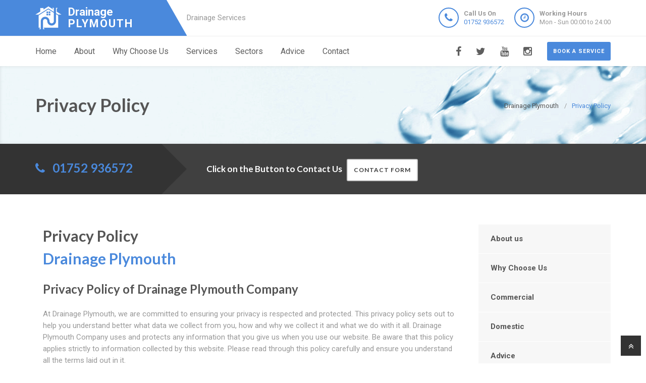

--- FILE ---
content_type: text/html
request_url: https://drainageplymouth.uk/privacy-policy/
body_size: 8190
content:
<!doctype html>
<html lang="en">
<head>
	<meta charset="utf-8">
	<!-- Begin Jekyll SEO tag v2.7.1 -->
<title>Privacy Policy | Drainage Plymouth are Drainage Specialists in Plymouth</title>
<meta name="generator" content="Jekyll v4.0.0" />
<meta property="og:title" content="Privacy Policy" />
<meta property="og:locale" content="en_US" />
<meta name="description" content="Drainage Plymouth, 24 Hour Drainage Specialists in Plymouth, Devon, Professional Blocked Drain Local Company, Near Me Call 01752 936572." />
<meta property="og:description" content="Drainage Plymouth, 24 Hour Drainage Specialists in Plymouth, Devon, Professional Blocked Drain Local Company, Near Me Call 01752 936572." />
<link rel="canonical" href="https://drainageplymouth.uk/privacy-policy/" />
<meta property="og:url" content="https://drainageplymouth.uk/privacy-policy/" />
<meta property="og:site_name" content="Drainage Plymouth are Drainage Specialists in Plymouth" />
<meta name="twitter:card" content="summary" />
<meta property="twitter:title" content="Privacy Policy" />
<script type="application/ld+json">
{"headline":"Privacy Policy","@type":"WebPage","url":"https://drainageplymouth.uk/privacy-policy/","description":"Drainage Plymouth, 24 Hour Drainage Specialists in Plymouth, Devon, Professional Blocked Drain Local Company, Near Me Call 01752 936572.","@context":"https://schema.org"}</script>
<!-- End Jekyll SEO tag -->

    <meta name="viewport" content="width=device-width, user-scalable=no, initial-scale=1.0, minimum-scale=1.0, maximum-scale=1.0">
<link rel="icon" type="image/x-icon" href="/images/favicon.png">
  
<!-- CSS  ================================================== -->
<link href="/css/bootstrap.css" rel="stylesheet" type="text/css">
<link href="/css/bootstrap-theme.css" rel="stylesheet" type="text/css">
<link href="/css/style.css" rel="stylesheet" type="text/css">
<link href="/vendor/magnific/magnific-popup.css" rel="stylesheet" type="text/css">
<link href="/vendor/owl-carousel/css/owl.carousel.css" rel="stylesheet" type="text/css">
<link href="/vendor/owl-carousel/css/owl.theme.css" rel="stylesheet" type="text/css">
<!--[if lte IE 9]>
<link rel="stylesheet" type="text/css" href="/css/ie.css" media="screen" />
<![endif]-->
<link href="/css/custom.css" rel="stylesheet" type="text/css"><!-- CUSTOM STYLESHEET FOR STYLING -->
<link href="/colors/color9.css" rel="stylesheet" type="text/css"><!-- Color Style -->
  
<!-- SCRIPTS
  ================================================== -->
<script src="/js/modernizr.js" type="bd60054786afbe377679d0b4-text/javascript"></script>
<script type="application/ld+json">
{ 
"@context" : "https://schema.org",
"@type" : "Organization",
"legalName" : "Drainage Plymouth",
"url" : "https://drainageplymouth.uk/",
"logo" : "https://drainageplymouth.uk/images/logo.png",
"contactPoint" : [{
"@type" : "ContactPoint",
"telephone" : "+441752936572",
"contactType" : "customer service"
}]
}
</script>
<script type="application/ld+json">
{
"@context" : "https://schema.org",
"@type" : "HomeAndConstructionBusiness",
"@id" : "kg:/g/11jn2pvdy4",
"mainEntityOfPage" : "https://maps.google.com/maps?cid=17222964565361847233",
"url" : "https://drainageplymouth.uk/",
"logo" : "https://drainageplymouth.uk/images/logo.png",
"image" : "https://drainageplymouth.uk/images/logo.png",
"email" : "mailto:contact@drainageplymouth.uk",
"description" : "Drainage Plymouth, 24 Hour Drainage Specialists in Plymouth, Reliable Local Company, Call Us Today! Rapid Response, Highest Quality Service, Call 01752 936572 Near Me in Plymouth, Devon",
"name" : "Drainage Plymouth",
"telephone" : "+441752936572",
"address": {
   "@type": "PostalAddress",
   "streetAddress": "",
   "addressLocality": "",
   "addressRegion": "",
   "postalCode": ""
 },
"openingHours" : "Mo,Tu,We,Th,Fr,Sa,Su 00:00-24:00",
"priceRange" : "££",
"geo" : {
"@type" : "GeoCoordinates",
"latitude" : "50.37001",
"longitude" : "-4.14207"
}
}
</script>

	

</head>
	<body>
		<!--[if lt IE 7]>
	<p class="chromeframe">You are using an outdated browser. <a href="http://browsehappy.com/">Upgrade your browser today</a> or <a href="http://www.google.com/chromeframe/?redirect=true">install Google Chrome Frame</a> to better experience this site.</p>
<![endif]-->
		
				<div class="header-wrapper">
 <header class="site-header">
     <div class="container">
         <div class="site-logo">
             <a href="/" title="Drainage Plymouth"><img src="/images/logo.png" alt="Drainage Plymouth Logo"><span class="main-logo-text" style="">Drainage <span class="logo-inner-text" style="">Plymouth</span></span></a>
         </div>
         <div class="site-tagline">Drainage Services</div>
         <a href="#" class="btn btn-default btn-sm hidden-sm" id="contact-info"><i class="fa fa-bars"></i></a>
         <div class="site-header-right hidden-sm">
             <ul class="header-info-cols">
                 <li>
                     <span class="icon-col"><i class="fa fa-phone"></i></span>
                     <div><div><span><strong>Call Us On</strong><br><a href="tel:01752936572">01752 936572</a></span></div></div>
                 </li>
                 <li>
                     <span class="icon-col"><i class="fa fa-clock-o"></i></span>
                     <div><div><span><strong>Working Hours</strong><br>Mon - Sun 00:00 to 24:00</span></div></div>
                 </li>
             </ul>
         </div>
     </div>
     <div class="mobile-number hidden-md hidden-lg">
         <ul class="header-info-cols">
             <li>
                 <div><div><span><strong>Call Us On</strong><br><a href="tel:01752936572">01752 936572</a></span></div></div>
             </li>
         </ul>
     </div>
 </header>
 <div class="main-navigation">
     <div class="container">
         <a href="/contact" class="btn btn-primary btn-sm pull-right quote-head-btn">Book a service</a>
         <ul class="pull-right social-icons">
             <li class="facebook"><a href="#"><i class="fa fa-facebook-f"></i></a></li>
             <li class="twitter"><a href="#"><i class="fa fa-twitter"></i></a></li>
             <li class="youtube"><a href="#"><i class="fa fa-youtube"></i></a></li>
             <li class="instagram"><a href="#"><i class="fa fa-instagram"></i></a></li>
         </ul>
         <a href="#" id="menu-toggle">Menu</a>
         <nav role="menu">
             <ul class="dd-menu sf-menu">
                 <li><a href="/">Home</a></li>
                 <li><a href="/about-us">About</a></li>
                 <li><a href="/why-choose-us">Why Choose Us</a></li>
                 <li class="megamenu"><a href="javascript::">Services</a>
                 <ul class="dropdown">
                     <li>
                         <div class="megamenu-container container">
                             <div class="row">
                                 <div class="col-md-4 megamenu-col">
                                     <h3>Blocked</h3>
                                     <ul class="sub-menu">
                                         <li><a href="/blocked-drains">Blocked Drains</a></li>
                                         <li><a href="/blocked-baths">Blocked Baths</a></li>
                                         <li><a href="/blocked-sinks">Blocked Sinks</a></li>
                                         <li><a href="/blocked-toilets">Blocked Toilets</a></li>
                                     </ul>
                                     <h3>CCTV</h3>
                                     <ul class="sub-menu">
                                         <li><a href="/cctv-drain-survey">CCTV Drain Survey</a></li>
                                         <li><a href="/home-buyers-drain-survey">Home Buyers Drain Survey</a></li>
                                         <li><a href="/manhole-inspections">Manhole Inspections</a></li>
                                     </ul>
                                 </div>
                                 <div class="col-md-4 megamenu-col">
                                     <h3>Drainage</h3>
                                     <ul class="sub-menu">
                                         <li><a href="/drain-cleaning">Drain Cleaning</a></li>
                                         <li><a href="/drain-inspection">Drain Inspection</a></li>
                                         <li><a href="/drain-jet-vacuumation">Drain Jet Vacuumation</a></li>
                                         <li><a href="/drain-relining">Drain Relining</a></li>
                                         <li><a href="/drain-repairs">Drain Repairs</a></li>
                                         <li><a href="/drain-survey">Drainage Survey</a></li>
                                         <li><a href="/drain-unblocking">Drain Unblocking</a></li>
                                         <li><a href="/structural-coating">Structural Coating</a></li>
                                     </ul>
                                 </div>
                                 <div class="col-md-4 megamenu-col">
                                     <h3>Sewer</h3>
                                     <ul class="sub-menu">
                                         <li><a href="/blocked-sewer">Blocked Sewer</a></li>
                                         <li><a href="/sewer-desilting">Sewer Desilting</a></li>
                                         <li><a href="/sewer-inspections">Sewer Inspections</a></li>
                                         <li><a href="/sewer-jet-vacuumation">Sewer Jet Vacuumation</a></li>
                                         <li><a href="/sewer-rehabilitation">Sewer Rehabilitation</a></li>
                                         <li><a href="/sewer-renovation">Sewer Renovation</a></li>
                                         <li><a href="/sewer-repairs">Sewer Repairs</a></li>
                                         <li><a href="/sewer-relining">Sewer Relining</a></li>
                                     </ul>
                                 </div>
                             </div>
                         </div>
                     </li>
                 </ul>
                 </li> 
                 <li><a href="javascript::">Sectors</a>
                 <ul class="sub-menu">
                    <li><a href="/commercial">Commerial</a></li>
                    <li><a href="/domestic">Domestic</a></li>
                 </ul>
                 </li>
                 <li><a href="/advice/drainage-system-maintenance-tips">Advice</a></li>
                 <li><a href="/contact">Contact</a></li>
             </ul>
         </nav>
     </div>
 </div>
</div>

		
		<div class="hero-area">
<div class="page-header dark">
       <div class="container">

<nav class="hidden-sm-down" >
  <ol class="breadcrumb" vocab="http://schema.org/" typeof="BreadcrumbList">
    
    
      

      

      

      <li class="breadcrumb-item" property="itemListElement" typeof="ListItem">
          <a property="item" typeof="WebPage" href="/"><span property="name">Drainage Plymouth</span><meta property="position" content="1" /></a>
      </li>
    
      

      

      
        <li class="breadcrumb-item" property="itemListElement" typeof="ListItem"><span property="name">Privacy Policy</span><meta property="position" content="2" /></li>
        

  </ol>
</nav>


<!-- This is an example of CSS. Maybe you want to implement the css code into your main css file or modify it as you want -->
<style>
nav.breadcrumbs.bootstrap {
  /* from Twitter Bootstrap 4 */
  /* If you already use Twitter, you do not need these css lines above, cause they already in Twitter Bootstrap */
  /* Additions: image integration */
}
nav.breadcrumbs.bootstrap ol {
  margin-left: 0
}
nav.breadcrumbs.bootstrap .breadcrumb {
  font-size: 1rem;
  padding: 0.75rem 1rem;
  margin-bottom: 1rem;
  list-style: none;
  background-color: #f1f2ed;
  border-radius: 0.25rem;
}
nav.breadcrumbs.bootstrap .breadcrumb::after {
  content: "";
  display: table;
  clear: both;
}
nav.breadcrumbs.bootstrap .breadcrumb-item {
  float: left;
}
nav.breadcrumbs.bootstrap .breadcrumb-item + .breadcrumb-item::before {
  display: inline-block;
  padding-right: 0.5rem;
  padding-left: 0.5rem;
  color: #818a91;
  content: "/";
}
nav.breadcrumbs.bootstrap .breadcrumb-item + .breadcrumb-item:hover::before {
  text-decoration: underline;
}
nav.breadcrumbs.bootstrap .breadcrumb-item + .breadcrumb-item:hover::before {
  text-decoration: none;
}
nav.breadcrumbs.bootstrap .breadcrumb-item-active {
  color: #818a91;
}

nav.breadcrumbs.bootstrap .breadcrumb a.breadcrumb-item:after {
  display: inline-block;
  padding-right: 0.5rem;
  padding-left: 0.5rem;
  content: "/";
  text-decoration: none;
}
nav.breadcrumbs.bootstrap .breadcrumb .icon:after {
  display: inline-block;
  padding-right: 0.5rem;
  padding-left: 0.5rem;
  color: #818a91;
  content: "/";
}
nav.breadcrumbs.bootstrap .breadcrumb .icon {
  display: inline-block;
}
nav.breadcrumbs.bootstrap .breadcrumb .icon svg {
  height: 0.7rem;
  width: 0.7rem;
}
</style>


                <!-- Breadcrumb -->
<h1>Privacy Policy</h1>
        </div>
    </div>
<div class="quote-teaser">
<div class="container">
<div class="quote-teaser-title">
             <h3><i class="fa fa-phone accent-color"></i>  &nbsp; <a href="tel:01752936572">01752 936572</a></h3>
</div>
<div class="quick-quote"><script src ="https://form.jotformeu.com/static/feedback2.js" type="bd60054786afbe377679d0b4-text/javascript"></script><script type="bd60054786afbe377679d0b4-text/javascript">
        var JFL_92846003145352 = new JotformFeedback({
          formId: '92846003145352',
          base: 'https://form.jotformeu.com/',
          windowTitle: 'Contact',
          background: '#FFA500',
          fontColor: '#FFFFFF',
          type: '0',
          height: 800,
          width: 700,
          openOnLoad: false
        });
    </script>
      <h4 style="color:#FFF">&nbsp; &nbsp;Click on the Button to Contact Us</a>&nbsp; &nbsp;<a class="btn btn-sm btn-default lightbox-92846003145352">Contact Form</a></h4>
</div>
</div>
</div>
<div class="content">
    <div class="container">
        <div class="row">
            <div class="col-md-9 col-sm-12">
<div class="col-sm-12 col-md-12">
<h2>Privacy Policy<br> <span style="color:#4a89dc;">Drainage Plymouth</span></h2>
<h3>Privacy Policy of Drainage Plymouth Company</h3>
<p>At Drainage Plymouth, we are committed to ensuring your privacy is respected and protected. This privacy policy sets out to help you understand better what data we collect from you, how and why we collect it and what we do with it all. Drainage Plymouth Company uses and protects any information that you give us when you use our website. Be aware that this policy applies strictly to information collected by this website. Please read through this policy carefully and ensure you understand all the terms laid out in it.</p>
<h3>What Information Will We Collect?</h3>
<p>Be it from the information you directly give us or the ones we get from your use of our services, we may collect and process the following personal information about you:</p>
<p>Personal information such as your title, name, address, email address and phone number that you provide by filling in forms on this website. </p>
<p>Device specific information and details of your visits to our site including but not limited to, traffic data, location data, IP address, weblogs, operating system, browser usage and other communication data, whether this is required for our own billing purposes or otherwise and the resources that you access. </p>
<p>Information provided at the time of registering to use our site, subscribing to our service or requesting further services. </p>
<p>information relating to any transactions carried out between you and us on or in relation to this website, including information relating to any purchases you make of our goods or services</p>
<p>We may also ask you for information when you report a problem with our site. </p>
<p>If you contact us, we may keep a record of that correspondence.</p>
<h3>How Do We Use the Information?</h3>
<p>When you submit personally identifiable information to this website, you understand that you are agreeing to allow us to access, store, and use the data in our business locations.  Personal information collected from you via this website are used for but are not limited to the reasons below and to serve you better. We may use your personal information to:</p>
<ul>
<li>Maintain our internal records;</li>
<li>Administer the website; </li>
<li>Improve your browsing experience by ensuring its capability with your specifications and preferences; </li>
<li>Send you goods and/or supply you services purchased via the website; </li>
<li>Send statements and invoices to you, and collect payments from you; </li>
<li>Send you general and promotional commercial communications unless you request that we do otherwise; </li>
<li>Deal with enquiries and complaints made by or about you relating to the website.</li>
</ul>
<h3>Where Do We Store the Information?</h3>
<ul>
<li>Please be aware that we will not, without your express consent, provide your personal information to any third parties for the purpose of direct marketing. </li>
<li>In keeping with our commitment to respecting and protecting your privacy, in order to prevent unauthorised access or disclosure, we have put in place measures and procedures to safeguard the information we collect from you. </li>
<li>We however will like to emphasise here that although we will protect the privacy of personal information submitted though this website, we will comply with requests for information or subpoenas from legal authorities that may require the disclosure of personal information or communications with us. We may disclose the information in order to establish or defend our legal rights as well as to the purchaser of any asset(s) that we might me selling</li>
</ul>
<p>We reserve the right to modify and update this policy from time to time as required by our business needs or in order to serve you better. Every new version will be posted on this website, you may also receive an email informing you about any revisions and/or upgrades. </p>
<h3>Sharing Your Information</h3>
<p>We sometimes partner with third party companies to provide services which we cannot directly provide, for example delivery services. In the event that you sign up for such services, we will share your name and contact information required for them to provide you these services. They are however not permitted to use this information for anything outside the purpose for which the information was released to them.</p>
<h2>Your Rights</h2>
<h3>Accessing your data</h3>
<p>You have the right to request a copy of the personal information we hold about you. Please note that, in accordance with the Data Protection Act, we will charge you a £15 admin fee to provide you with the information. For further information, please contact us using the contact form on our website or by calling 01752 936572. </p>
<p>You also have the right to ask us to edit or delete any information we have in you</p>
<h3>Using your data</h3>
<p>You have the full right to ask us not to use your personal data for marketing purposes. It is our custom to inform you (before we collect your data) if we intend to use your data for such purposes or if we intend to disclose your information to any third party for such purposes. </p>
<p>Our site may, at different times and from time to time, contain links to and from websites, which include but are not limited to those, of our partner networks, advertisers and affiliates. If you follow a link from our website to any of these websites, please note that they have their own privacy policies and that we do not accept any responsibility or liability for these policies. Therefore, please check these policies before you submit any personal data to these websites.</p>
<h3>Cookies</h3>
<p>This website uses cookies. A cookie is a piece of information generated by a web page server in the form of a very small text file that is placed on the hard drive of an internet user. The information the cookie contains is set by the server and it can be used by that server whenever the user visits the site. A cookie helps us identify repeat visitors to our site and improve their access to the site. Typically a cookie identifies you when you pay a repeat visit to our site and if you had saved a password on your first visit, its identifying you saves you time as you would not need to input the password anymore. </p>
<p>If you have any questions about this privacy policy, please get in touch with us using the contact information below: 01752 936572</p>
</div>

</div>
<div class="col-md-3 col-sm-12">
 <div class="widget sidebar-widget widget_custom_menu">
     <div class="modular-row callout">
         <ul>
             <li><a class="active" href="/about-us">About us</a></li>
             <li><a href="/why-choose-us">Why Choose Us</a></li>
             <li><a href="/commercial">Commercial</a></li>
             <li><a href="/domestic">Domestic</a></li>
             <li><a href="/advice/drainage-system-maintenance-tips">Advice</a></li>
             <li><a href="/contact">Contact us</a></li>
         </ul>
     </div>
 </div>
 <div class="modular-row callout">
     <div class="widget sidebar-widget">
         <div class="accent-bg text_banner">
             <h4 class="short">Working Hours</h4>
                 <ul class="working_hours">
                     <li>
                         <span>Monday</span>
                         <strong>00:00 - 24:00</strong>
                     </li>
                     <li>
                         <span>Tuesday</span>
                         <strong>00:00 - 24:00</strong>
                     </li>
                     <li>
                         <span>Wednesday</span>
                         <strong>00:00 - 24:00</strong>
                     </li>
                     <li>
                         <span>Thursday</span>
                         <strong>00:00 - 24:00</strong>
                     </li>
                     <li>
                         <span>Friday</span>
                         <strong>00:00 - 24:00</strong>
                     </li>
                     <li>
                         <span>Saturday</span>
                         <strong>00:00 - 24:00</strong>
                     </li>
                     <li>
                         <span>Sunday</span>
                         <strong>00:00 - 24:00</strong>
                     </li>
                 </ul>
         </div>
     </div>
     <div class="widget sidebar-widget">
         <div class="carousel-wrapper" style="background: transparent none repeat scroll 0% 0%;">
             <div class="row">
                 <ul class="owl-carousel carousel-fw owl-theme" id="testimonials-slider" data-columns="1" data-autoplay="" data-pagination="no" data-arrows="yes" data-single-item="no" data-items-desktop="1" data-items-desktop-small="1" data-items-tablet="1" data-items-mobile="1" style="opacity: 1; display: block;">
                 <div class="owl-wrapper-outer"><div class="owl-wrapper" style="width: 1172px; left: 0px; display: block;"><div class="owl-item" style="width: 293px;"><div class="owl-wrapper-outer"><div class="owl-wrapper-outer"><div class="owl-wrapper" style="width: 1172px; left: 0px; display: block;"><div class="owl-item" style="width: 293px;"><li class="item">
                     <div class="testimonial-block">
                         <blockquote>
                             <p>I can not thank Drainage Plymouth enough for their friendly, helpful service. They fixed my bloked shower in Plymouth quickly and cheaply.</p>
                         </blockquote>
                         <div class="testimonial-info">
                             <div class="testimonial-info-in">
                                 <strong>Helen Perry</strong><span>Plymouth</span>
                             </div>
                         </div>
                     </div>
                     </li></div><div class="owl-item" style="width: 293px;"><li class="item">
                     <div class="testimonial-block">
                         <blockquote>
                             <p>Drainage Plymouth are a fantastic Plymouth based drainage company that fixed my blocked shower and sink with in the day. Thankyou so much. </p>
                         </blockquote>
                         <div class="testimonial-info">
                             <div class="testimonial-info-in">
                                 <strong>Janice Harris</strong><span>Plymouth</span>
                             </div>
                         </div>
                     </div>
                     </li></div></div></div></div></div><div class="owl-item" style="width: 293px;"><div class="owl-controls clickable"><div class="owl-buttons"><div class="owl-prev"><i class="fa fa-chevron-left"></i></div><div class="owl-next"><i class="fa fa-chevron-right"></i></div></div></div></div></div></div>
                 <div class="owl-controls clickable"><div class="owl-buttons"><div class="owl-prev"><i class="fa fa-chevron-left"></i></div><div class="owl-next"><i class="fa fa-chevron-right"></i></div></div></div></ul>
             </div>
         </div>
     </div>
     <div class="widget sidebar-widget text_widget">
         <div class="accent-bg text_banner">
             <h4>Have Questions About Our Services?</h4>
             <p>Email or phone today to contact Drainage Plymouth for drainage experts in Plymouth.</p>
             <a class="btn btn-default btn-ghost btn-light" href="/contact">Contact us</a>
         </div>
     </div>
     <div class="widget sidebar-widget text_widget">
         <div class="feature-block">
             <h5>Contact Info</h5>
             <p><strong>Call Us On</strong><br><span class="accent-color"><a href="tel:01752936572">01752 936572</a></span></p><br>
         </div>
     </div>
 </div>
</div>

        </div>
    </div>
 </div>
    </div>


<div class="site-footer">
 <div class="container">
     <div class="row">
         <div class="col-md-3 col-sm-6">
             <div class="widget footer_widget">
                 <h4 class="widgettitle"><i class="fa fa-info-circle"></i> About Drainage Plymouth</h4>
                 <p></p>
                 <div style="margin-bootom:12px;">
                     <a title="drainageplymouth.uk" style="color: #fff !important; font-size: 22px;font-weight: 700 !important;" href="/"><img alt="Logo" src="/images/logo.png">Drainage Plymouth</a>
                 </div>
                 <p><br></p>
                 <p>At Drainage Plymouth we are drainage specialists covering Plymouth.</p>
                 <p>We at Drainage Plymouth have Plymouth based drainage experts that you can contact on 01752 936572.</p>
                 <p>Call Drainage Plymouth for a free quote on any Plymouth drainage problem.</p>
                 <p></p>
             </div>
         </div>
         <div class="modular-row callout">
             <div class="col-md-3 col-sm-6">
                 <div class="widget footer_widget widget_links">
                     <h4 class="widgettitle"><i class="fa fa-info-circle"></i> Areas we cover</h4>
                     <ul>
                         <li><a href="/drain-cleaning/areas-we-cover">Drain Cleaning</a></li>
                         <li><a href="/drain-inspection/areas-we-cover">Drain Inspection</a></li>
                         <li><a href="/drain-jet-vacuumation/areas-we-cover">Drain Jet Vacuumation</a></li>
                         <li><a href="/drain-relining/areas-we-cover">Drain Relining</a></li>
                         <li><a href="/drain-repairs/areas-we-cover">Drain Repairs</a></li>
                         <li><a href="/drain-unblocking/areas-we-cover">Drain Unblocking</a></li>
                         <li><a href="/cctv-drain-survey/areas-we-cover">CCTV Drain Survey</a></li>
                         <li><a href="/drain-survey/areas-we-cover">Drainage Survey</a></li>
                         <li><a href="/home-buyers-drain-survey/areas-we-cover">Home Buyers Drain Survey</a></li>
                         <li><a href="/manhole-inspections/areas-we-cover">Manhole Inspections</a></li>
                         <li><a href="/structural-coating/areas-we-cover">Structural Coating</a></li>
                         <li><a href="/commercial/areas-we-cover">Commercial</a></li>
                     </ul>
                 </div>
             </div>
             <div class="col-md-3 col-sm-6">
                 <div class="widget footer_widget widget_links">
                     <h4 class="widgettitle">&nbsp;</h4>
                     <ul>
                         <li><a href="/blocked-baths/areas-we-cover">Blocked Baths</a></li>
                         <li><a href="/blocked-drains/areas-we-cover">Blocked Drains</a></li>
                         <li><a href="/blocked-sewer/areas-we-cover">Blocked Sewer</a></li>
                         <li><a href="/blocked-sinks/areas-we-cover">Blocked Sinks</a></li>
                         <li><a href="/blocked-toilets/areas-we-cover">Blocked Toilets</a></li>
                         <li><a href="/sewer-desilting/areas-we-cover">Sewer Desilting</a></li>
                         <li><a href="/sewer-inspections/areas-we-cover">Sewer Inspections</a></li>
                         <li><a href="/sewer-jet-vacuumation/areas-we-cover">Sewer Jet Vacuumation</a></li>
                         <li><a href="/sewer-relining/areas-we-cover">Sewer Relining</a></li>
                         <li><a href="/sewer-repairs/areas-we-cover">Sewer Repairs</a></li>
                         <li><a href="/sewer-renovation/areas-we-cover">Sewer Renovation</a></li>
                         <li><a href="/sewer-rehabilitation/areas-we-cover">Sewer Rehabilitation</a></li>
                         <li><a href="/domestic/areas-we-cover">Domestic</a></li>
                     </ul>
                 </div>
             </div>
             <div class="col-md-3 col-sm-6">
                 <div class="widget footer_widget widget_links">
                     <h4 class="widgettitle"><i class="fa fa-info-circle"></i> Useful Resources</h4>
                     <ul>
                         <li><a href="https://aluminiumwindows-plymouth.uk">aluminiumwindows-plymouth.uk</a></li>
                         <li><a href="https://doubleglazing-plymouth.uk">doubleglazing-plymouth.uk</a></li>
                         <li><a href="https://upvcwindows-plymouth.uk">upvcwindows-plymouth.uk</a></li>
                         <li><a href="https://replacementwindows-plymouth.uk">replacementwindows-plymouth.uk</a></li>
                         <li><a href="https://blockeddrains-exeter.uk">blockeddrains-exeter.uk</a></li>
                         <li><a href="https://blockeddrains-plymouth.uk">blockeddrains-plymouth.uk</a></li>
                     </ul>
                 </div>
             </div>
         </div>
     </div>
 </div>
</div>
<div class="site-footer-bottom">
 <div class="container">
     <div class="row">
         <div class="col-md-6 col-sm-6">
             <div class="copyrights-col-left">
                 <p></p><p>© 2016-2023 Drainage Plymouth. All Rights Reserved&nbsp;&nbsp;|&nbsp;&nbsp;<a href="/terms-and-conditions">Terms and Conditions</a>&nbsp;&nbsp;|&nbsp;&nbsp;<a href="/privacy-policy">Privacy Policy</a>&nbsp;&nbsp;|&nbsp;&nbsp;<a href="/about-us-on-the-web">About Us On The Web</a></p><p></p>
             </div>
         </div>
         <div class="col-md-6 col-sm-6">
             <div class="copyrights-col-right">
                 <ul class="social-icons-rounded social-icons-colored pull-right">
                     <li class="facebook"><a href="#"><i class="fa fa-facebook-f"></i></a></li>
                     <li class="twitter"><a href="#"><i class="fa fa-twitter"></i></a></li>
                     <li class="googleplus"><a href="#"><i class="fa fa-google-plus"></i></a></li>
                     <li class="youtube"><a href="#"><i class="fa fa-youtube-play"></i></a></li>
                     <li class="vimeo"><a href="#"><i class="fa fa-vimeo"></i></a></li>
                     <li class="instagram"><a href="#"><i class="fa fa-instagram"></i></a></li>
                 </ul>
             </div>
         </div>
     </div>
 </div>
</div>
<a id="back-to-top" style="right: 10px;"><i class="fa fa-angle-double-up"></i></a>
<script src="/js/jquery-2.2.3.min.js" type="bd60054786afbe377679d0b4-text/javascript"></script> <!-- Jquery Library Call -->
<script src="/vendor/magnific/jquery.magnific-popup.min.js" type="bd60054786afbe377679d0b4-text/javascript"></script> <!-- PrettyPhoto Plugin -->
<script src="/js/ui-plugins.js" type="bd60054786afbe377679d0b4-text/javascript"></script> <!-- UI Plugins -->
<script src="/js/helper-plugins.js" type="bd60054786afbe377679d0b4-text/javascript"></script> <!-- Helper Plugins -->
<script src="/vendor/owl-carousel/js/owl.carousel.min.js" type="bd60054786afbe377679d0b4-text/javascript"></script> <!-- Owl Carousel -->
<script src="/js/bootstrap.js" type="bd60054786afbe377679d0b4-text/javascript"></script> <!-- UI -->
<script src="/js/init.js" type="bd60054786afbe377679d0b4-text/javascript"></script> <!-- All Scripts -->
<script src="/vendor/flexslider/js/jquery.flexslider.js" type="bd60054786afbe377679d0b4-text/javascript"></script> <!-- FlexSlider -->

	
	<script src="/cdn-cgi/scripts/7d0fa10a/cloudflare-static/rocket-loader.min.js" data-cf-settings="bd60054786afbe377679d0b4-|49" defer></script><script defer src="https://static.cloudflareinsights.com/beacon.min.js/vcd15cbe7772f49c399c6a5babf22c1241717689176015" integrity="sha512-ZpsOmlRQV6y907TI0dKBHq9Md29nnaEIPlkf84rnaERnq6zvWvPUqr2ft8M1aS28oN72PdrCzSjY4U6VaAw1EQ==" data-cf-beacon='{"version":"2024.11.0","token":"a38ac38fe0d44acc9ded445026962aa1","r":1,"server_timing":{"name":{"cfCacheStatus":true,"cfEdge":true,"cfExtPri":true,"cfL4":true,"cfOrigin":true,"cfSpeedBrain":true},"location_startswith":null}}' crossorigin="anonymous"></script>
</body>
</html>
